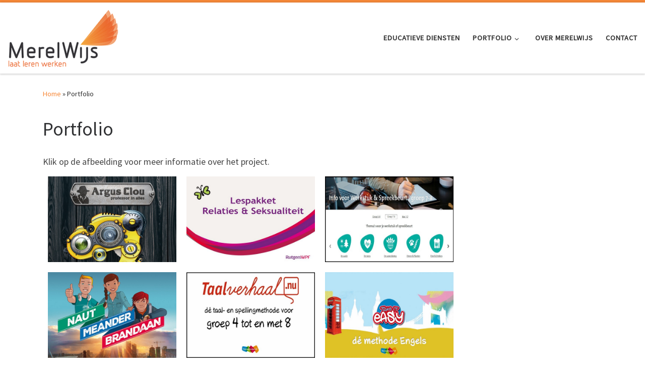

--- FILE ---
content_type: application/x-javascript
request_url: http://merelwijs.nl/wp-includes/js/jquery/ui/core.min.js?ver=1.13.2
body_size: 7099
content:
/*! jQuery UI - v1.13.2 - 2022-07-14
* http://jqueryui.com
* Includes: widget.js, position.js, data.js, disable-selection.js, effect.js, effects/effect-blind.js, effects/effect-bounce.js, effects/effect-clip.js, effects/effect-drop.js, effects/effect-explode.js, effects/effect-fade.js, effects/effect-fold.js, effects/effect-highlight.js, effects/effect-puff.js, effects/effect-pulsate.js, effects/effect-scale.js, effects/effect-shake.js, effects/effect-size.js, effects/effect-slide.js, effects/effect-transfer.js, focusable.js, form-reset-mixin.js, jquery-patch.js, keycode.js, labels.js, scroll-parent.js, tabbable.js, unique-id.js, widgets/accordion.js, widgets/autocomplete.js, widgets/button.js, widgets/checkboxradio.js, widgets/controlgroup.js, widgets/datepicker.js, widgets/dialog.js, widgets/draggable.js, widgets/droppable.js, widgets/menu.js, widgets/mouse.js, widgets/progressbar.js, widgets/resizable.js, widgets/selectable.js, widgets/selectmenu.js, widgets/slider.js, widgets/sortable.js, widgets/spinner.js, widgets/tabs.js, widgets/tooltip.js
* Copyright jQuery Foundation and other contributors; Licensed MIT */
!function(t){"use strict";"function"==typeof define&&define.amd?define(["jquery"],t):t(jQuery)}(function(x){"use strict";var t,e,i,n,W,C,o,s,r,l,a,h,u;function E(t,e,i){return[parseFloat(t[0])*(a.test(t[0])?e/100:1),parseFloat(t[1])*(a.test(t[1])?i/100:1)]}function L(t,e){return parseInt(x.css(t,e),10)||0}function N(t){return null!=t&&t===t.window}x.ui=x.ui||{},x.ui.version="1.13.2",
/*!
 * jQuery UI :data 1.13.2
 * http://jqueryui.com
 *
 * Copyright jQuery Foundation and other contributors
 * Released under the MIT license.
 * http://jquery.org/license
 */
x.extend(x.expr.pseudos,{data:x.expr.createPseudo?x.expr.createPseudo(function(e){return function(t){return!!x.data(t,e)}}):function(t,e,i){return!!x.data(t,i[3])}}),
/*!
 * jQuery UI Disable Selection 1.13.2
 * http://jqueryui.com
 *
 * Copyright jQuery Foundation and other contributors
 * Released under the MIT license.
 * http://jquery.org/license
 */
x.fn.extend({disableSelection:(t="onselectstart"in document.createElement("div")?"selectstart":"mousedown",function(){return this.on(t+".ui-disableSelection",function(t){t.preventDefault()})}),enableSelection:function(){return this.off(".ui-disableSelection")}}),
/*!
 * jQuery UI Focusable 1.13.2
 * http://jqueryui.com
 *
 * Copyright jQuery Foundation and other contributors
 * Released under the MIT license.
 * http://jquery.org/license
 */
x.ui.focusable=function(t,e){var i,n,o,s=t.nodeName.toLowerCase();return"area"===s?(o=(i=t.parentNode).name,!(!t.href||!o||"map"!==i.nodeName.toLowerCase())&&0<(i=x("img[usemap='#"+o+"']")).length&&i.is(":visible")):(/^(input|select|textarea|button|object)$/.test(s)?(n=!t.disabled)&&(o=x(t).closest("fieldset")[0])&&(n=!o.disabled):n="a"===s&&t.href||e,n&&x(t).is(":visible")&&function(t){var e=t.css("visibility");for(;"inherit"===e;)t=t.parent(),e=t.css("visibility");return"visible"===e}(x(t)))},x.extend(x.expr.pseudos,{focusable:function(t){return x.ui.focusable(t,null!=x.attr(t,"tabindex"))}}),x.fn._form=function(){return"string"==typeof this[0].form?this.closest("form"):x(this[0].form)},
/*!
 * jQuery UI Form Reset Mixin 1.13.2
 * http://jqueryui.com
 *
 * Copyright jQuery Foundation and other contributors
 * Released under the MIT license.
 * http://jquery.org/license
 */
x.ui.formResetMixin={_formResetHandler:function(){var e=x(this);setTimeout(function(){var t=e.data("ui-form-reset-instances");x.each(t,function(){this.refresh()})})},_bindFormResetHandler:function(){var t;this.form=this.element._form(),this.form.length&&((t=this.form.data("ui-form-reset-instances")||[]).length||this.form.on("reset.ui-form-reset",this._formResetHandler),t.push(this),this.form.data("ui-form-reset-instances",t))},_unbindFormResetHandler:function(){var t;this.form.length&&((t=this.form.data("ui-form-reset-instances")).splice(x.inArray(this,t),1),t.length?this.form.data("ui-form-reset-instances",t):this.form.removeData("ui-form-reset-instances").off("reset.ui-form-reset"))}},x.ui.ie=!!/msie [\w.]+/.exec(navigator.userAgent.toLowerCase()),
/*!
 * jQuery UI Support for jQuery core 1.8.x and newer 1.13.2
 * http://jqueryui.com
 *
 * Copyright jQuery Foundation and other contributors
 * Released under the MIT license.
 * http://jquery.org/license
 *
 */
x.expr.pseudos||(x.expr.pseudos=x.expr[":"]),x.uniqueSort||(x.uniqueSort=x.unique),x.escapeSelector||(e=/([\0-\x1f\x7f]|^-?\d)|^-$|[^\x80-\uFFFF\w-]/g,i=function(t,e){return e?"\0"===t?"�":t.slice(0,-1)+"\\"+t.charCodeAt(t.length-1).toString(16)+" ":"\\"+t},x.escapeSelector=function(t){return(t+"").replace(e,i)}),x.fn.even&&x.fn.odd||x.fn.extend({even:function(){return this.filter(function(t){return t%2==0})},odd:function(){return this.filter(function(t){return t%2==1})}}),
/*!
 * jQuery UI Keycode 1.13.2
 * http://jqueryui.com
 *
 * Copyright jQuery Foundation and other contributors
 * Released under the MIT license.
 * http://jquery.org/license
 */
x.ui.keyCode={BACKSPACE:8,COMMA:188,DELETE:46,DOWN:40,END:35,ENTER:13,ESCAPE:27,HOME:36,LEFT:37,PAGE_DOWN:34,PAGE_UP:33,PERIOD:190,RIGHT:39,SPACE:32,TAB:9,UP:38},
/*!
 * jQuery UI Labels 1.13.2
 * http://jqueryui.com
 *
 * Copyright jQuery Foundation and other contributors
 * Released under the MIT license.
 * http://jquery.org/license
 */
x.fn.labels=function(){var t,e,i;return this.length?this[0].labels&&this[0].labels.length?this.pushStack(this[0].labels):(e=this.eq(0).parents("label"),(t=this.attr("id"))&&(i=(i=this.eq(0).parents().last()).add((i.length?i:this).siblings()),t="label[for='"+x.escapeSelector(t)+"']",e=e.add(i.find(t).addBack(t))),this.pushStack(e)):this.pushStack([])},x.ui.plugin={add:function(t,e,i){var n,o=x.ui[t].prototype;for(n in i)o.plugins[n]=o.plugins[n]||[],o.plugins[n].push([e,i[n]])},call:function(t,e,i,n){var o,s=t.plugins[e];if(s&&(n||t.element[0].parentNode&&11!==t.element[0].parentNode.nodeType))for(o=0;o<s.length;o++)t.options[s[o][0]]&&s[o][1].apply(t.element,i)}},
/*!
 * jQuery UI Position 1.13.2
 * http://jqueryui.com
 *
 * Copyright jQuery Foundation and other contributors
 * Released under the MIT license.
 * http://jquery.org/license
 *
 * http://api.jqueryui.com/position/
 */
W=Math.max,C=Math.abs,o=/left|center|right/,s=/top|center|bottom/,r=/[\+\-]\d+(\.[\d]+)?%?/,l=/^\w+/,a=/%$/,h=x.fn.position,x.position={scrollbarWidth:function(){var t,e,i;return void 0!==n?n:(i=(e=x("<div style='display:block;position:absolute;width:200px;height:200px;overflow:hidden;'><div style='height:300px;width:auto;'></div></div>")).children()[0],x("body").append(e),t=i.offsetWidth,e.css("overflow","scroll"),t===(i=i.offsetWidth)&&(i=e[0].clientWidth),e.remove(),n=t-i)},getScrollInfo:function(t){var e=t.isWindow||t.isDocument?"":t.element.css("overflow-x"),i=t.isWindow||t.isDocument?"":t.element.css("overflow-y"),e="scroll"===e||"auto"===e&&t.width<t.element[0].scrollWidth;return{width:"scroll"===i||"auto"===i&&t.height<t.element[0].scrollHeight?x.position.scrollbarWidth():0,height:e?x.position.scrollbarWidth():0}},getWithinInfo:function(t){var e=x(t||window),i=N(e[0]),n=!!e[0]&&9===e[0].nodeType;return{element:e,isWindow:i,isDocument:n,offset:!i&&!n?x(t).offset():{left:0,top:0},scrollLeft:e.scrollLeft(),scrollTop:e.scrollTop(),width:e.outerWidth(),height:e.outerHeight()}}},x.fn.position=function(f){var c,d,p,g,m,v,y,w,b,_,t,e;return f&&f.of?(v="string"==typeof(f=x.extend({},f)).of?x(document).find(f.of):x(f.of),y=x.position.getWithinInfo(f.within),w=x.position.getScrollInfo(y),b=(f.collision||"flip").split(" "),_={},e=9===(e=(t=v)[0]).nodeType?{width:t.width(),height:t.height(),offset:{top:0,left:0}}:N(e)?{width:t.width(),height:t.height(),offset:{top:t.scrollTop(),left:t.scrollLeft()}}:e.preventDefault?{width:0,height:0,offset:{top:e.pageY,left:e.pageX}}:{width:t.outerWidth(),height:t.outerHeight(),offset:t.offset()},v[0].preventDefault&&(f.at="left top"),d=e.width,p=e.height,m=x.extend({},g=e.offset),x.each(["my","at"],function(){var t,e,i=(f[this]||"").split(" ");(i=1===i.length?o.test(i[0])?i.concat(["center"]):s.test(i[0])?["center"].concat(i):["center","center"]:i)[0]=o.test(i[0])?i[0]:"center",i[1]=s.test(i[1])?i[1]:"center",t=r.exec(i[0]),e=r.exec(i[1]),_[this]=[t?t[0]:0,e?e[0]:0],f[this]=[l.exec(i[0])[0],l.exec(i[1])[0]]}),1===b.length&&(b[1]=b[0]),"right"===f.at[0]?m.left+=d:"center"===f.at[0]&&(m.left+=d/2),"bottom"===f.at[1]?m.top+=p:"center"===f.at[1]&&(m.top+=p/2),c=E(_.at,d,p),m.left+=c[0],m.top+=c[1],this.each(function(){var i,t,r=x(this),l=r.outerWidth(),a=r.outerHeight(),e=L(this,"marginLeft"),n=L(this,"marginTop"),o=l+e+L(this,"marginRight")+w.width,s=a+n+L(this,"marginBottom")+w.height,h=x.extend({},m),u=E(_.my,r.outerWidth(),r.outerHeight());"right"===f.my[0]?h.left-=l:"center"===f.my[0]&&(h.left-=l/2),"bottom"===f.my[1]?h.top-=a:"center"===f.my[1]&&(h.top-=a/2),h.left+=u[0],h.top+=u[1],i={marginLeft:e,marginTop:n},x.each(["left","top"],function(t,e){x.ui.position[b[t]]&&x.ui.position[b[t]][e](h,{targetWidth:d,targetHeight:p,elemWidth:l,elemHeight:a,collisionPosition:i,collisionWidth:o,collisionHeight:s,offset:[c[0]+u[0],c[1]+u[1]],my:f.my,at:f.at,within:y,elem:r})}),f.using&&(t=function(t){var e=g.left-h.left,i=e+d-l,n=g.top-h.top,o=n+p-a,s={target:{element:v,left:g.left,top:g.top,width:d,height:p},element:{element:r,left:h.left,top:h.top,width:l,height:a},horizontal:i<0?"left":0<e?"right":"center",vertical:o<0?"top":0<n?"bottom":"middle"};d<l&&C(e+i)<d&&(s.horizontal="center"),p<a&&C(n+o)<p&&(s.vertical="middle"),W(C(e),C(i))>W(C(n),C(o))?s.important="horizontal":s.important="vertical",f.using.call(this,t,s)}),r.offset(x.extend(h,{using:t}))})):h.apply(this,arguments)},x.ui.position={fit:{left:function(t,e){var i,n=e.within,o=n.isWindow?n.scrollLeft:n.offset.left,n=n.width,s=t.left-e.collisionPosition.marginLeft,r=o-s,l=s+e.collisionWidth-n-o;e.collisionWidth>n?0<r&&l<=0?(i=t.left+r+e.collisionWidth-n-o,t.left+=r-i):t.left=!(0<l&&r<=0)&&l<r?o+n-e.collisionWidth:o:0<r?t.left+=r:0<l?t.left-=l:t.left=W(t.left-s,t.left)},top:function(t,e){var i,n=e.within,n=n.isWindow?n.scrollTop:n.offset.top,o=e.within.height,s=t.top-e.collisionPosition.marginTop,r=n-s,l=s+e.collisionHeight-o-n;e.collisionHeight>o?0<r&&l<=0?(i=t.top+r+e.collisionHeight-o-n,t.top+=r-i):t.top=!(0<l&&r<=0)&&l<r?n+o-e.collisionHeight:n:0<r?t.top+=r:0<l?t.top-=l:t.top=W(t.top-s,t.top)}},flip:{left:function(t,e){var i=e.within,n=i.offset.left+i.scrollLeft,o=i.width,i=i.isWindow?i.scrollLeft:i.offset.left,s=t.left-e.collisionPosition.marginLeft,r=s-i,s=s+e.collisionWidth-o-i,l="left"===e.my[0]?-e.elemWidth:"right"===e.my[0]?e.elemWidth:0,a="left"===e.at[0]?e.targetWidth:"right"===e.at[0]?-e.targetWidth:0,h=-2*e.offset[0];r<0?((o=t.left+l+a+h+e.collisionWidth-o-n)<0||o<C(r))&&(t.left+=l+a+h):0<s&&(0<(n=t.left-e.collisionPosition.marginLeft+l+a+h-i)||C(n)<s)&&(t.left+=l+a+h)},top:function(t,e){var i=e.within,n=i.offset.top+i.scrollTop,o=i.height,i=i.isWindow?i.scrollTop:i.offset.top,s=t.top-e.collisionPosition.marginTop,r=s-i,s=s+e.collisionHeight-o-i,l="top"===e.my[1]?-e.elemHeight:"bottom"===e.my[1]?e.elemHeight:0,a="top"===e.at[1]?e.targetHeight:"bottom"===e.at[1]?-e.targetHeight:0,h=-2*e.offset[1];r<0?((o=t.top+l+a+h+e.collisionHeight-o-n)<0||o<C(r))&&(t.top+=l+a+h):0<s&&(0<(n=t.top-e.collisionPosition.marginTop+l+a+h-i)||C(n)<s)&&(t.top+=l+a+h)}},flipfit:{left:function(){x.ui.position.flip.left.apply(this,arguments),x.ui.position.fit.left.apply(this,arguments)},top:function(){x.ui.position.flip.top.apply(this,arguments),x.ui.position.fit.top.apply(this,arguments)}}},x.ui.safeActiveElement=function(e){var i;try{i=e.activeElement}catch(t){i=e.body}return i=(i=i||e.body).nodeName?i:e.body},x.ui.safeBlur=function(t){t&&"body"!==t.nodeName.toLowerCase()&&x(t).trigger("blur")},
/*!
 * jQuery UI Scroll Parent 1.13.2
 * http://jqueryui.com
 *
 * Copyright jQuery Foundation and other contributors
 * Released under the MIT license.
 * http://jquery.org/license
 */
x.fn.scrollParent=function(t){var e=this.css("position"),i="absolute"===e,n=t?/(auto|scroll|hidden)/:/(auto|scroll)/,t=this.parents().filter(function(){var t=x(this);return(!i||"static"!==t.css("position"))&&n.test(t.css("overflow")+t.css("overflow-y")+t.css("overflow-x"))}).eq(0);return"fixed"!==e&&t.length?t:x(this[0].ownerDocument||document)},
/*!
 * jQuery UI Tabbable 1.13.2
 * http://jqueryui.com
 *
 * Copyright jQuery Foundation and other contributors
 * Released under the MIT license.
 * http://jquery.org/license
 */
x.extend(x.expr.pseudos,{tabbable:function(t){var e=x.attr(t,"tabindex"),i=null!=e;return(!i||0<=e)&&x.ui.focusable(t,i)}}),
/*!
 * jQuery UI Unique ID 1.13.2
 * http://jqueryui.com
 *
 * Copyright jQuery Foundation and other contributors
 * Released under the MIT license.
 * http://jquery.org/license
 */
x.fn.extend({uniqueId:(u=0,function(){return this.each(function(){this.id||(this.id="ui-id-"+ ++u)})}),removeUniqueId:function(){return this.each(function(){/^ui-id-\d+$/.test(this.id)&&x(this).removeAttr("id")})}});
/*!
 * jQuery UI Widget 1.13.2
 * http://jqueryui.com
 *
 * Copyright jQuery Foundation and other contributors
 * Released under the MIT license.
 * http://jquery.org/license
 */
var f,c=0,d=Array.prototype.hasOwnProperty,p=Array.prototype.slice;x.cleanData=(f=x.cleanData,function(t){for(var e,i,n=0;null!=(i=t[n]);n++)(e=x._data(i,"events"))&&e.remove&&x(i).triggerHandler("remove");f(t)}),x.widget=function(t,i,e){var n,o,s,r={},l=t.split(".")[0],a=l+"-"+(t=t.split(".")[1]);return e||(e=i,i=x.Widget),Array.isArray(e)&&(e=x.extend.apply(null,[{}].concat(e))),x.expr.pseudos[a.toLowerCase()]=function(t){return!!x.data(t,a)},x[l]=x[l]||{},n=x[l][t],o=x[l][t]=function(t,e){if(!this||!this._createWidget)return new o(t,e);arguments.length&&this._createWidget(t,e)},x.extend(o,n,{version:e.version,_proto:x.extend({},e),_childConstructors:[]}),(s=new i).options=x.widget.extend({},s.options),x.each(e,function(e,n){function o(){return i.prototype[e].apply(this,arguments)}function s(t){return i.prototype[e].apply(this,t)}r[e]="function"!=typeof n?n:function(){var t,e=this._super,i=this._superApply;return this._super=o,this._superApply=s,t=n.apply(this,arguments),this._super=e,this._superApply=i,t}}),o.prototype=x.widget.extend(s,{widgetEventPrefix:n&&s.widgetEventPrefix||t},r,{constructor:o,namespace:l,widgetName:t,widgetFullName:a}),n?(x.each(n._childConstructors,function(t,e){var i=e.prototype;x.widget(i.namespace+"."+i.widgetName,o,e._proto)}),delete n._childConstructors):i._childConstructors.push(o),x.widget.bridge(t,o),o},x.widget.extend=function(t){for(var e,i,n=p.call(arguments,1),o=0,s=n.length;o<s;o++)for(e in n[o])i=n[o][e],d.call(n[o],e)&&void 0!==i&&(x.isPlainObject(i)?t[e]=x.isPlainObject(t[e])?x.widget.extend({},t[e],i):x.widget.extend({},i):t[e]=i);return t},x.widget.bridge=function(s,e){var r=e.prototype.widgetFullName||s;x.fn[s]=function(i){var t="string"==typeof i,n=p.call(arguments,1),o=this;return t?this.length||"instance"!==i?this.each(function(){var t,e=x.data(this,r);return"instance"===i?(o=e,!1):e?"function"!=typeof e[i]||"_"===i.charAt(0)?x.error("no such method '"+i+"' for "+s+" widget instance"):(t=e[i].apply(e,n))!==e&&void 0!==t?(o=t&&t.jquery?o.pushStack(t.get()):t,!1):void 0:x.error("cannot call methods on "+s+" prior to initialization; attempted to call method '"+i+"'")}):o=void 0:(n.length&&(i=x.widget.extend.apply(null,[i].concat(n))),this.each(function(){var t=x.data(this,r);t?(t.option(i||{}),t._init&&t._init()):x.data(this,r,new e(i,this))})),o}},x.Widget=function(){},x.Widget._childConstructors=[],x.Widget.prototype={widgetName:"widget",widgetEventPrefix:"",defaultElement:"<div>",options:{classes:{},disabled:!1,create:null},_createWidget:function(t,e){e=x(e||this.defaultElement||this)[0],this.element=x(e),this.uuid=c++,this.eventNamespace="."+this.widgetName+this.uuid,this.bindings=x(),this.hoverable=x(),this.focusable=x(),this.classesElementLookup={},e!==this&&(x.data(e,this.widgetFullName,this),this._on(!0,this.element,{remove:function(t){t.target===e&&this.destroy()}}),this.document=x(e.style?e.ownerDocument:e.document||e),this.window=x(this.document[0].defaultView||this.document[0].parentWindow)),this.options=x.widget.extend({},this.options,this._getCreateOptions(),t),this._create(),this.options.disabled&&this._setOptionDisabled(this.options.disabled),this._trigger("create",null,this._getCreateEventData()),this._init()},_getCreateOptions:function(){return{}},_getCreateEventData:x.noop,_create:x.noop,_init:x.noop,destroy:function(){var i=this;this._destroy(),x.each(this.classesElementLookup,function(t,e){i._removeClass(e,t)}),this.element.off(this.eventNamespace).removeData(this.widgetFullName),this.widget().off(this.eventNamespace).removeAttr("aria-disabled"),this.bindings.off(this.eventNamespace)},_destroy:x.noop,widget:function(){return this.element},option:function(t,e){var i,n,o,s=t;if(0===arguments.length)return x.widget.extend({},this.options);if("string"==typeof t)if(s={},t=(i=t.split(".")).shift(),i.length){for(n=s[t]=x.widget.extend({},this.options[t]),o=0;o<i.length-1;o++)n[i[o]]=n[i[o]]||{},n=n[i[o]];if(t=i.pop(),1===arguments.length)return void 0===n[t]?null:n[t];n[t]=e}else{if(1===arguments.length)return void 0===this.options[t]?null:this.options[t];s[t]=e}return this._setOptions(s),this},_setOptions:function(t){for(var e in t)this._setOption(e,t[e]);return this},_setOption:function(t,e){return"classes"===t&&this._setOptionClasses(e),this.options[t]=e,"disabled"===t&&this._setOptionDisabled(e),this},_setOptionClasses:function(t){var e,i,n;for(e in t)n=this.classesElementLookup[e],t[e]!==this.options.classes[e]&&n&&n.length&&(i=x(n.get()),this._removeClass(n,e),i.addClass(this._classes({element:i,keys:e,classes:t,add:!0})))},_setOptionDisabled:function(t){this._toggleClass(this.widget(),this.widgetFullName+"-disabled",null,!!t),t&&(this._removeClass(this.hoverable,null,"ui-state-hover"),this._removeClass(this.focusable,null,"ui-state-focus"))},enable:function(){return this._setOptions({disabled:!1})},disable:function(){return this._setOptions({disabled:!0})},_classes:function(o){var s=[],r=this;function t(t,e){for(var i,n=0;n<t.length;n++)i=r.classesElementLookup[t[n]]||x(),i=o.add?(function(){var i=[];o.element.each(function(t,e){x.map(r.classesElementLookup,function(t){return t}).some(function(t){return t.is(e)})||i.push(e)}),r._on(x(i),{remove:"_untrackClassesElement"})}(),x(x.uniqueSort(i.get().concat(o.element.get())))):x(i.not(o.element).get()),r.classesElementLookup[t[n]]=i,s.push(t[n]),e&&o.classes[t[n]]&&s.push(o.classes[t[n]])}return(o=x.extend({element:this.element,classes:this.options.classes||{}},o)).keys&&t(o.keys.match(/\S+/g)||[],!0),o.extra&&t(o.extra.match(/\S+/g)||[]),s.join(" ")},_untrackClassesElement:function(i){var n=this;x.each(n.classesElementLookup,function(t,e){-1!==x.inArray(i.target,e)&&(n.classesElementLookup[t]=x(e.not(i.target).get()))}),this._off(x(i.target))},_removeClass:function(t,e,i){return this._toggleClass(t,e,i,!1)},_addClass:function(t,e,i){return this._toggleClass(t,e,i,!0)},_toggleClass:function(t,e,i,n){var o="string"==typeof t||null===t,e={extra:o?e:i,keys:o?t:e,element:o?this.element:t,add:n="boolean"==typeof n?n:i};return e.element.toggleClass(this._classes(e),n),this},_on:function(o,s,t){var r,l=this;"boolean"!=typeof o&&(t=s,s=o,o=!1),t?(s=r=x(s),this.bindings=this.bindings.add(s)):(t=s,s=this.element,r=this.widget()),x.each(t,function(t,e){function i(){if(o||!0!==l.options.disabled&&!x(this).hasClass("ui-state-disabled"))return("string"==typeof e?l[e]:e).apply(l,arguments)}"string"!=typeof e&&(i.guid=e.guid=e.guid||i.guid||x.guid++);var t=t.match(/^([\w:-]*)\s*(.*)$/),n=t[1]+l.eventNamespace,t=t[2];t?r.on(n,t,i):s.on(n,i)})},_off:function(t,e){e=(e||"").split(" ").join(this.eventNamespace+" ")+this.eventNamespace,t.off(e),this.bindings=x(this.bindings.not(t).get()),this.focusable=x(this.focusable.not(t).get()),this.hoverable=x(this.hoverable.not(t).get())},_delay:function(t,e){var i=this;return setTimeout(function(){return("string"==typeof t?i[t]:t).apply(i,arguments)},e||0)},_hoverable:function(t){this.hoverable=this.hoverable.add(t),this._on(t,{mouseenter:function(t){this._addClass(x(t.currentTarget),null,"ui-state-hover")},mouseleave:function(t){this._removeClass(x(t.currentTarget),null,"ui-state-hover")}})},_focusable:function(t){this.focusable=this.focusable.add(t),this._on(t,{focusin:function(t){this._addClass(x(t.currentTarget),null,"ui-state-focus")},focusout:function(t){this._removeClass(x(t.currentTarget),null,"ui-state-focus")}})},_trigger:function(t,e,i){var n,o,s=this.options[t];if(i=i||{},(e=x.Event(e)).type=(t===this.widgetEventPrefix?t:this.widgetEventPrefix+t).toLowerCase(),e.target=this.element[0],o=e.originalEvent)for(n in o)n in e||(e[n]=o[n]);return this.element.trigger(e,i),!("function"==typeof s&&!1===s.apply(this.element[0],[e].concat(i))||e.isDefaultPrevented())}},x.each({show:"fadeIn",hide:"fadeOut"},function(s,r){x.Widget.prototype["_"+s]=function(e,t,i){var n,o=(t="string"==typeof t?{effect:t}:t)?!0!==t&&"number"!=typeof t&&t.effect||r:s;"number"==typeof(t=t||{})?t={duration:t}:!0===t&&(t={}),n=!x.isEmptyObject(t),t.complete=i,t.delay&&e.delay(t.delay),n&&x.effects&&x.effects.effect[o]?e[s](t):o!==s&&e[o]?e[o](t.duration,t.easing,i):e.queue(function(t){x(this)[s](),i&&i.call(e[0]),t()})}})});